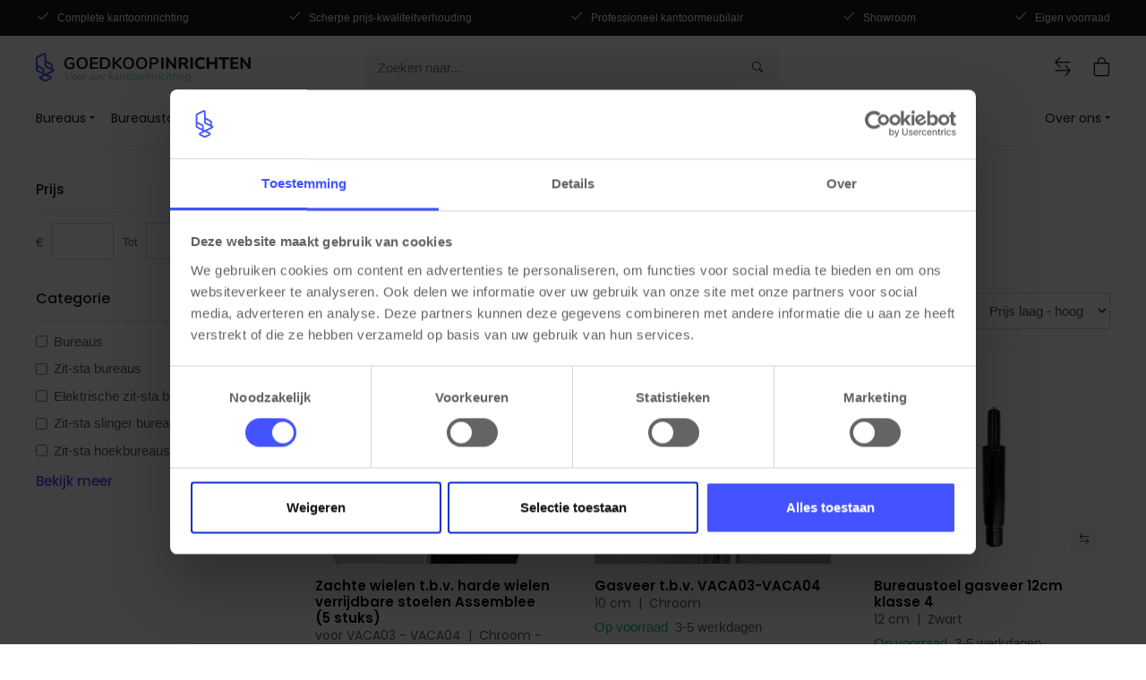

--- FILE ---
content_type: text/html; charset=utf-8
request_url: https://www.goedkoopinrichten.nl/bureaustoelen/bureaustoel-onderdelen/
body_size: 12566
content:

<!DOCTYPE html>
<html lang="nl-nl">
<head>
    <script id="Cookiebot" src="https://consent.cookiebot.com/uc.js" data-cbid="7daa5743-3407-4e3f-9096-602679fc4205" data-blockingmode="auto" type="text/javascript"></script>
    
    
        <script src="/js/bundles/head.min.js?v=0lQ6jP-YrIsBsrSmGcRFBlbLo0C7fnCsl5Hcv-b2h5s"></script>
    
    <script>
        window.dataLayer=window.dataLayer||[];
        function gtag(){dataLayer.push(arguments);}  gtag('consent','default',{    ad_storage:'denied',    analytics_storage:'denied',    functionality_storage:'denied',    security_storage:'granted',    ad_user_data:'denied',    ad_personalization:'denied'  });
    </script>
        <!-- Google Tag Manager -->
        <script>
            (function (w, d, s, l, i) {
                w[l] = w[l] || []; w[l].push({
                    'gtm.start': new Date().getTime(), event: 'gtm.js'
                });
                var f = d.getElementsByTagName(s)[0], j = d.createElement(s), dl = l != 'dataLayer' ? '&l=' + l : ''; j.async = true;
                j.src = 'https://www.googletagmanager.com/gtm.js?id=' + i + dl; f.parentNode.insertBefore(j, f);
            })(window, document, 'script', 'dataLayer', 'GTM-P3PLJXM');
        </script>
        <!-- End Google Tag Manager -->
        <script>
            const pageType = null;
            const internalTraffic = 'false';

            pushPageValues();
        </script>

    <meta charset="utf-8" />
    <meta name="viewport" content="width=device-width, initial-scale=1, shrink-to-fit=no" />
    <title>Bureaustoelen | Goedkoop Inrichten - Goedkoopinrichten</title><meta name="description" content="Bureaustoelen voor kantoor. Snel leverbaar en montage op locatie. Vraag direct een offerte of advies.">

        <link rel="canonical" href="https://www.goedkoopinrichten.nl/bureaustoelen/bureaustoel-onderdelen/" />

    <meta property="og:title" content="Bureaustoelen | Goedkoop Inrichten - Goedkoopinrichten" />
    <meta property="og:type" content="website" />
    <meta property="og:url" content="https://www.goedkoopinrichten.nl/bureaustoelen/bureaustoel-onderdelen/" />
    <meta property="og:description" content="Bureaustoelen voor kantoor. Snel leverbaar en montage op locatie. Vraag direct een offerte of advies." />
    <meta property="og:image" content="https://www.goedkoopinrichten.nl/images/GK/meta-image.jpg" />
    <meta property="og:image:width" content="1200" />
    <meta property="og:image:height" content="630" />
    <meta property="og:site_name" content="Goedkoopinrichten">
    <meta name="twitter:card" content="summary_large_image">
    <meta name="twitter:title" content="Bureaustoelen | Goedkoop Inrichten - Goedkoopinrichten">
    <meta name="twitter:description" content="Bureaustoelen | Goedkoop Inrichten - Goedkoopinrichten">
    <link rel="apple-touch-icon" sizes="180x180" href="/images/GK/favicons/apple-touch-icon.png">
    <link rel="icon" type="image/png" sizes="32x32" href="/images/GK/favicons/favicon-32x32.png">
    <link rel="icon" type="image/png" sizes="16x16" href="/images/GK/favicons/favicon-16x16.png">
    <link rel="manifest" href="/images/GK/favicons/site.webmanifest">
    <link rel="mask-icon" href="/images/GK/favicons/safari-pinned-tab.svg" color="#4353ff">
    <link rel="shortcut icon" href="/images/GK/favicons/favicon.ico">
    <meta name="msapplication-config" content="/images/GK/favicons/browserconfig.xml">
    <link rel="stylesheet preload" as="style" href="/css/themes/GK/base.min.css?v=xd3TtPesJySG5QQyqUIImIejRAoJE6qgZyVRGswO6N0" />
    

    
    
    



    <script>
        var _recaptchaKey = '6LetCNMoAAAAAGWbKvRu9CTZwmxI2FgsR7BKw83Z';
    </script>
</head>
<body>
		<!-- Google Tag Manager (noscript) -->
		<noscript>
			<iframe src="https://www.googletagmanager.com/ns.html?id=GTM-P3PLJXM" height="0" width="0" style="display:none;visibility:hidden"></iframe>
		</noscript>
		<!-- End Google Tag Manager (noscript) -->

        
<header class="pl-usp-header">
    <div class="pl-container">
        <ul class="list-inline | pl-usp-list | js-usp-list">
            <li class="showing"><i class="bi bi-check2 | mr-2"></i>Complete kantoorinrichting</li>
            <li><i class="bi bi-check2 | mr-2"></i>Scherpe prijs-kwaliteitverhouding</li>
            <li><i class="bi bi-check2 | mr-2"></i>Professioneel kantoormeubilair</li>
            <li><i class="bi bi-check2 | mr-2"></i>Showroom</li>
            <li><i class="bi bi-check2 | mr-2"></i>Eigen voorraad</li>
        </ul>
    </div>
</header>
<nav class="border-bottom mb-3">
    <div class="pl-container">

        <div class="pl-navbar">
            <a role="button" class="d-lg-none | pl-navbar-burger | js-toggle-menu" title="Open menu">
                <span></span><span></span><span></span>
            </a>
            <a class="pl-navbar-brand" href='/'>
    <img class="d-lg-none | pl-navbar-brand-logo" src="/images/GK/brand-logo-mobile.svg" alt="Goedkoopinrichten" title="Goedkoopinrichten" />
    <img class="d-none d-lg-block | pl-navbar-brand-logo pl-desktop" src="/images/GK/brand-logo-desktop.svg" alt="Goedkoopinrichten" title="Goedkoopinrichten" />
</a>
            <div class="pl-navbar-links">
                <div class="js-has-compare-products" style="display:none;">
                    <a title="Vergelijk producten" href="/producten-vergelijken">
                        <i class="bi bi-arrow-left-right"></i> <span class="badge badge-danger | js-compare-number-of-products"></span>
                    </a>
                </div>
                <div class="dropdown | js-no-compare-products" style="display:none;">
                    <a class="dropdown-toggle" role="button" id="compareMenuItem" data-toggle="dropdown" aria-haspopup="true" aria-expanded="false" title="Vergelijk producten">
                        <i class="bi bi-arrow-left-right"></i> <span class="badge badge-danger | js-compare-number-of-products"></span>
                    </a>
                    <div class="dropdown-menu p-3 dropdown-menu-right" style="width:200px;" aria-labelledby="compareMenuItem">
                        <p class="mb-0">
                            U heeft niet voldoende producten om te vergelijken. Voeg minimaal 2 producten toe aan de vergelijker
                        </p>
                    </div>
                </div>

                
                    <a role="button" class="js-toggle-shoppingbasket" title="Winkelwagen">
                        <i class="bi bi-bag"></i> <span class="js-shoppingcart-quantity"></span>
                        <input type="hidden" id="shoppingcart-quantity" />
                    </a>
            </div>

			<form id="searchAutocomplete" class="pl-navbar-search-form" data-ajax="true" data-ajax-method="POST" data-ajax-complete="onSearchComplete" action="/Product/Autocomplete" method="post">
				<input id="query" name="query" type="search" value="" class="form-control | js-autocomplete-search-control" placeholder="Zoeken naar..." />
				<button type="submit" class="btn btn-light" title="Zoeken"><i class="bi bi-search"></i></button>
			<input name="__RequestVerificationToken" type="hidden" value="CfDJ8OZurhV2dmNKoTCWrMmvyFwPCQ79A_jQd2SZjLuhIkBt8KzQgRlKZcJWWSPB6rQnXpu_LHBRw9852P83IiwU4TkIrMHHfN5qn6uBqkjsn9YloYCHC7OvoZzqfadgWA_F9C0k1SGS5lJmbknCOEI-ku4" /></form>
        </div>
    </div>
    
    <span class="d-lg-none | pl-navigation-backdrop | js-toggle-menu"></span>
    <div class="pl-navigation">
        <div class="pl-container">
            <div class="pl-navigation-header">
                <span class="h5 mb-0">Menu</span>
                <span class="pl-close-menu | js-toggle-menu"><i class="bi bi-x"></i></span>
            </div>
            <div class="pl-nav-list | js-nav-list"><ul class="list-unstyled m-0"><li><div class="dropdown"><a class="dropdown-toggle" href="#" role="button" id="navMenuItem10" data-toggle="dropdown" data-display="static" aria-haspopup="true" aria-expanded="false">Bureaus</a>
 <div class="dropdown-menu p-3 p-lg-4 | pl-dropdown-large" aria-labelledby="navMenuItem10"><div class="row"><div class="col-lg-7 col-xl-8 mb-3 mb-lg-0"><a href="/bureaus" class="pl-subcategory-title">Bureaus</a>
 <div class="row"><div class="col-lg-4"><a href="/bureaus/hoekbureaus">Hoekbureaus</a> <a href="/bureaus/verstelbare-bureaus">Verstelbare bureaus</a> <a href="/bureaus/duo-bureaus">Duo bureaus</a> <a href="/bureaus/directiebureaus">Directiebureaus</a> </div><div class="col-lg-4"><a href="/bureaus/design-bureaus">Design bureaus</a> <a href="/bureaus/bureaus-met-vergaderstuk">Bureaus met vergaderstuk</a> <a href="/bureaus/bureaueilanden">Bureaueiland</a> <a href="/bureaus/bureausets">Bureausets</a> </div><div class="col-lg-4"><a href="/bureaus/thuiswerkplek">Thuiswerkplek</a> <a href="/bureaus/bureau-frames">Bureau frames</a> <a href="/bureaus/bureau-bladen">Bureaubladen</a> </div></div></div><div class="col-lg-5 col-xl-4"><a href="/bureaus/zit-sta-bureaus" class="pl-subcategory-title">Zit-sta bureaus</a> <a href="/bureaus/zit-sta-bureaus/elektrische-zit-sta-bureaus">Elektrische zit-sta bureaus</a>
 <a href="/bureaus/zit-sta-bureaus/zit-sta-slinger-bureaus">Zit-sta slinger bureaus</a> <a href="/bureaus/zit-sta-bureaus/zit-sta-hoekbureaus">Zit-sta hoekbureaus</a> </div></div></div></div></li><li><div class="dropdown"><a class="dropdown-toggle" href="#" role="button" id="navMenuItem20" data-toggle="dropdown" data-display="static" aria-haspopup="true" aria-expanded="false">Bureaustoelen</a>
 <div class="dropdown-menu p-3 p-lg-4 | pl-dropdown-large" aria-labelledby="navMenuItem20"><div class="row"><div class="col-lg-8 mb-3 mb-lg-0"><a href="/bureaustoelen" class="pl-subcategory-title">Bureaustoelen</a>
 <div class="row"><div class="col-lg-6"><a href="/bureaustoelen/design-bureaustoelen">Design bureaustoelen</a>
 <a href="/bureaustoelen/directie-bureaustoelen">Directie bureaustoelen</a> <a href="/bureaustoelen/24-uurs-bureaustoelen">24-uurs bureaustoelen</a> </div><div class="col-lg-6"><a href="/bureaustoelen/thuiswerk-bureaustoelen">Thuiswerk
 bureaustoelen </a> <a href="/bureaustoelen/bureaustoel-onderdelen">Bureaustoel
 onderdelen</a> </div></div></div><div class="col-lg-4"><a href="/bureaustoelen/ergonomisch-zitten" class="pl-subcategory-title">Ergonomisch zitten</a> <a href="/bureaustoelen/ergonomisch-zitten/ergonomische-bureaustoelen">Ergonomische
 bureaustoelen </a> <a href="/bureaustoelen/ergonomisch-zitten/npr-bureaustoelen">NPR
 bureaustoelen</a> <a href="/bureaustoelen/ergonomisch-zitten/ergonomische-bureaukrukken">Ergonomische
 bureaukrukken</a> </div></div></div></div></li><li><div class="dropdown"><a class="dropdown-toggle" href="#" role="button" id="navMenuItem30" data-toggle="dropdown" data-display="static" aria-haspopup="true" aria-expanded="false">Stoelen</a>
 <div class="dropdown-menu p-3 p-lg-4 | pl-dropdown-large" aria-labelledby="navMenuItem30"><a href="/kantoorstoelen" class="pl-subcategory-title">Stoelen</a>
 <div class="row"><div class="col-lg-4"><a href="/kantoorstoelen/vergaderstoelen">Vergaderstoelen</a> <a href="/kantoorstoelen/kantinestoelen">Kantinestoelen</a> <a href="/kantoorstoelen/design-stoelen">Design stoelen</a> </div><div class="col-lg-4"><a href="/kantoorstoelen/kuipstoelen">Kuipstoelen</a> <a href="/kantoorstoelen/barkrukken">Barkrukken</a> <a href="/kantoorstoelen/werkstoelen">Werkstoelen</a> </div><div class="col-lg-4"><a href="/kantoorstoelen/stapelstoelen">Stapelstoelen</a> <a href="/kantoorstoelen/fauteuils">Fauteuils</a> <a href="/kantoorstoelen/accessoires">Accessoires</a> </div></div></div></div></li><li><div class="dropdown"><a class="dropdown-toggle" href="#" role="button" id="navMenuItem40" data-toggle="dropdown" data-display="static" aria-haspopup="true" aria-expanded="false">Tafels</a>
 <div class="dropdown-menu p-3 p-lg-4 | pl-dropdown-large" aria-labelledby="navMenuItem40"><div class="row"><div class="col-lg-6 mb-3 mb-lg-0"><a href="/tafels/vergadertafels" class="pl-subcategory-title">Vergadertafels</a>
 <div class="row"><div class="col-lg-6"><a href="/tafels/vergadertafels/vergadertafels-tot-4-personen">Vergadertafels tot 4
                                    personen </a> <a href="/tafels/vergadertafels/vergadertafels-6-8-personen">Vergadertafels 6-8
                                    personen </a> <a href="/tafels/vergadertafels-10-12-personen">Vergadertafels 10-12
                                    personen </a> <a href="/tafels/vergadertafels-14-personen">Vergadertafels 14+
                                    personen </a> </div><div class="col-lg-6"><a href="/tafels/vergadertafels/ronde-vergadertafels">Ronde
 vergadertafels</a> <a href="/tafels/vergadertafels/zit-sta-vergadertafels">Zit-sta
 vergadertafels</a> <a href="/tafels/vergadertafels/design-vergadertafels">Design
 vergadertafels</a> <a href="/tafels/vergadertafels/vergadersets">Vergadersets</a>
 </div></div></div><div class="col-lg-6"><a href="/tafels" class="pl-subcategory-title">Tafels</a>
 <div class="row"><div class="col-lg-6"><a href="/tafels/bartafels">Bartafels</a> <a href="/tafels/klaptafels">Klaptafels</a> <a href="/tafels/kantinetafels">Kantinetafels</a> </div><div class="col-lg-6"><a href="/tafels/bijzettafels">Bijzettafels</a> <a href="/tafels/tafelbladen">Tafelbladen</a> </div></div></div></div></div></div></li><li><div class="dropdown"><a class="dropdown-toggle" href="#" role="button" id="navMenuItem50" data-toggle="dropdown" data-display="static" aria-haspopup="true" aria-expanded="false">Kasten</a>
 <div class="dropdown-menu p-3 p-lg-4 | pl-dropdown-large" aria-labelledby="navMenuItem50"><a href="/kantoorkasten" class="pl-subcategory-title">Kasten</a>
 <div class="row"><div class="col-lg-4"><a href="/kantoorkasten/lockerkasten">Lockerkasten</a> <a href="/kantoorkasten/ladenblokken">Ladenblokken</a> <a href="/kantoorkasten/legbordstellingen">Legbordstellingen</a> </div><div class="col-lg-4"><a href="/kantoorkasten/kluizen">Kluizen</a> <a href="/kantoorkasten/roldeurkasten">Roldeurkasten</a> <a href="/kantoorkasten/draaideurkasten">Draaideurkasten</a> </div><div class="col-lg-4"><a href="/kantoorkasten/metalen-kasten">Metalen kasten</a> <a href="/kantoorkasten/brandwerende-kast">Brandwerende kasten</a> <a href="/kantoorkasten/akoestische-schuifdeurkasten">Schuifdeurkasten</a> </div></div></div></div></li><li><div class="dropdown"><a class="dropdown-toggle" href="#" role="button" id="navMenuItem60" data-toggle="dropdown" data-display="static" aria-haspopup="true" aria-expanded="false">Akoestiek</a>
 <div class="dropdown-menu p-3 p-lg-4 | pl-dropdown-large" aria-labelledby="navMenuItem60"><div class="row"><div class="col-lg-6 mb-3 mb-lg-0"><a href="/akoestiek/" class="pl-subcategory-title">Akoestiek</a>
 <div class="row"><div class="col-lg-6"><a href="/akoestiek/plafondpanelen">Plafondpanelen</a> <a href="/akoestiek/bureau-scheidingswanden">Bureau scheidingswanden</a> </div><div class="col-lg-6"><a href="/akoestiek/verrijdbare-scheidingswanden">Staande
 scheidingswanden</a> <a href="/akoestiek/wandpanelen">Wandpanelen</a> </div></div></div><div class="col-lg-6"><a href="/akoestiek/akoestisch-meubilair" class="pl-subcategory-title">Akoestisch meubilair</a>
 <div class="row"><div class="col-lg-6"><a href="/akoestiek/akoestische-banken">Banken</a> <a href="/akoestiek/akoestische-schuifdeurkasten">Schuifdeurkasten</a> </div><div class="col-lg-6"><a href="/akoestiek/belcellen">Belcellen</a> <a href="/akoestiek/vergaderunits">Vergaderunits</a> </div></div></div></div></div></div></li><li><div class="dropdown"><a class="dropdown-toggle" href="#" role="button" id="navMenuItem70" data-toggle="dropdown" data-display="static" aria-haspopup="true" aria-expanded="false">Kantooraankleding</a>
 <div class="dropdown-menu p-3 p-lg-4 | pl-dropdown-large" aria-labelledby="navMenuItem70"><div class="row"><div class="col-lg-8 mb-3 mb-lg-0"><a href="/kantooraankleding/" class="pl-subcategory-title">Kantooraankleding</a>
 <div class="row"><div class="col-lg-4"><a href="/kantooraankleding/vloerkleden">Vloerkleden</a> <a href="/kantooraankleding/verlichting">Verlichting</a> <a href="/kantooraankleding/plantenbakken">Plantenbakken</a> </div><div class="col-lg-4"><a href="/kantooraankleding/raambekleding">Raambekleding</a> <a href="/kantooraankleding/kapstokken">Kapstokken</a> <a href="/kantooraankleding/kunstplanten">Kunstplanten</a> </div><div class="col-lg-4"><a href="/kantooraankleding/vloeren">Vloeren</a> <a href="/kantooraankleding/ontspanning">Ontspanning &amp; plezier</a> </div></div></div><div class="col-lg-4"><a href="/ontvangstmeubilair" class="pl-subcategory-title">Ontvangstmeubilair</a>
 <div class="row"><div class="col-lg-6"><a href="/ontvangstmeubilair/receptiebalies">Receptiebalies</a> <a href="/ontvangstmeubilair/Banken">Banken</a> </div><div class="col-lg-6"><a href="/ontvangstmeubilair/fauteuils">Fauteuils</a> <a href="/ontvangstmeubilair/bijzettafels">Bijzettafels</a> </div></div></div></div></div></div></li><li><div class="dropdown"><a class="dropdown-toggle" href="#" role="button" id="navMenuItem80" data-toggle="dropdown" data-display="static" aria-haspopup="true" aria-expanded="false">Accessoires</a>
 <div class="dropdown-menu p-3 p-lg-4 | pl-dropdown-large" aria-labelledby="navMenuItem80"><div class="row"><div class="col-lg-6 mb-3 mb-lg-0"><a href="/accessoires/" class="pl-subcategory-title">Bureau
 accessoires</a>
 <div class="row"><div class="col-lg-6"><a href="/accessoires/monitorarmen">Monitorarmen</a> <a href="/accessoires/kabelgoten">Kabelgoten</a> </div><div class="col-lg-6"><a href="/accessoires/kabelverwerking">Kabelverwerking</a> <a href="/accessoires/elektrificatie">Elektrificatie</a> </div></div></div><div class="col-lg-6"><a href="/kantoorartikelen" class="pl-subcategory-title">Kantoorartikelen</a>
 </div></div></div></div></li><li class="ml-lg-auto"><div class="dropdown"><a class="dropdown-toggle" href="#" role="button" id="navMenuItem90" data-toggle="dropdown" data-display="static" aria-haspopup="true" aria-expanded="false">Over ons</a>
 <div class="dropdown-menu" aria-labelledby="navMenuItem90"><a class="dropdown-item" href="/showroom-kantoormeubilair">Showroom</a> <a class="dropdown-item" href="/klantenservice">Contact</a> <a class="dropdown-item" href="/adviesgesprek">Adviesgesprek</a>
 <a class="dropdown-item" href="/wie-zijn-wij">Over ons</a> </div></div></li></ul></div>
        </div>
    </div>
</nav>

    <main role="main">
        <div class="pl-container">
    <div class="row">
        <div class="col-md-4 col-xl-3 pt-md-2">
            <div class="pr-md-4 | pl-filter-container">
                <div class="pl-filter-container-inner">
                    <div class="pl-filter-container-header">
                        <span class="h5 d-block">Filters</span>
                        <button type="button" class="close | pl-close-filter | js-toggle-filter" aria-label="Close">
                            <span aria-hidden="true">&times;</span>
                        </button>
                    </div>
                    <div id="filteringContent" class="pl-filtering-wrapper">
                        

<div class="pl-filter-items-inner">
        <div class="pl-filter-item">
            <div class="mb-2 | pl-filter-header | js-filter-collapse">
                <span>Prijs</span>
                <i class="bi bi-chevron-down"></i>
            </div>
            <ul class="list-unstyled | pl-filter-items">
                <li class="py-1 h-100">
                    <div class="form-row">
                        <div class="col-auto d-flex align-items-center">
                            <span class="form-text">€</span>
                        </div>
                        <div class="col">
                            <input id="priceRangeMin" type="number" class="form-control | js-numeric-integer" min="0" step="1" aria-label="Prijs" aria-describedby="priceMin" value="">
                        </div>
                        <div class="col-auto d-flex align-items-center">
                            <small class="form-text">Tot</small>
                        </div>
                        <div class="col">
                            <input id="priceRangeMax" type="number" class="form-control | js-numeric-integer" min="0" step="1" aria-label="Prijs" aria-describedby="priceMax" value="">
                        </div>
                        <div class="col-auto">
                            <button id="priceRangeFilterButton" type="button" class="btn btn-outline-primary px-2 h-100 | pl-icon-btn" aria-label="Bevestig"><i class="bi bi-chevron-right"></i></button>
                        </div>
                    </div>
                </li>
            </ul>
        </div>
        <div class="pl-filter-item">
            <div class="mb-2 | pl-filter-header | js-filter-collapse">
                <span>Categorie</span>
                <i class="bi bi-chevron-down"></i>
            </div>
            <ul class="list-unstyled | pl-filter-items">
                    <li class="py-1">
                        <div class="form-check">
                            <input class="form-check-input | js-search-facet-item" type="checkbox" id="SearchFilter_159" data-filter-type="SearchFilter" data-filter-value="159" data-filter-group-id="31" data-filter-group-name="Categorie" data-filter-name="Bureaus" data-filter-count="972" >
                            <label class="form-check-label text-truncate" for="SearchFilter_159">
                                Bureaus
                            </label>
                            <span class="ml-auto text-black-50">(972)</span>
                        </div>
                    </li>
                    <li class="py-1">
                        <div class="form-check">
                            <input class="form-check-input | js-search-facet-item" type="checkbox" id="SearchFilter_160" data-filter-type="SearchFilter" data-filter-value="160" data-filter-group-id="31" data-filter-group-name="Categorie" data-filter-name="Zit-sta bureaus" data-filter-count="346" >
                            <label class="form-check-label text-truncate" for="SearchFilter_160">
                                Zit-sta bureaus
                            </label>
                            <span class="ml-auto text-black-50">(346)</span>
                        </div>
                    </li>
                    <li class="py-1">
                        <div class="form-check">
                            <input class="form-check-input | js-search-facet-item" type="checkbox" id="SearchFilter_161" data-filter-type="SearchFilter" data-filter-value="161" data-filter-group-id="31" data-filter-group-name="Categorie" data-filter-name="Elektrische zit-sta bureaus" data-filter-count="173" >
                            <label class="form-check-label text-truncate" for="SearchFilter_161">
                                Elektrische zit-sta bureaus
                            </label>
                            <span class="ml-auto text-black-50">(173)</span>
                        </div>
                    </li>
                    <li class="py-1">
                        <div class="form-check">
                            <input class="form-check-input | js-search-facet-item" type="checkbox" id="SearchFilter_162" data-filter-type="SearchFilter" data-filter-value="162" data-filter-group-id="31" data-filter-group-name="Categorie" data-filter-name="Zit-sta slinger bureaus" data-filter-count="50" >
                            <label class="form-check-label text-truncate" for="SearchFilter_162">
                                Zit-sta slinger bureaus
                            </label>
                            <span class="ml-auto text-black-50">(50)</span>
                        </div>
                    </li>
                    <li class="py-1">
                        <div class="form-check">
                            <input class="form-check-input | js-search-facet-item" type="checkbox" id="SearchFilter_163" data-filter-type="SearchFilter" data-filter-value="163" data-filter-group-id="31" data-filter-group-name="Categorie" data-filter-name="Zit-sta hoekbureaus" data-filter-count="141" >
                            <label class="form-check-label text-truncate" for="SearchFilter_163">
                                Zit-sta hoekbureaus
                            </label>
                            <span class="ml-auto text-black-50">(141)</span>
                        </div>
                    </li>
                    <li class="py-1">
                        <div class="form-check">
                            <input class="form-check-input | js-search-facet-item" type="checkbox" id="SearchFilter_164" data-filter-type="SearchFilter" data-filter-value="164" data-filter-group-id="31" data-filter-group-name="Categorie" data-filter-name="Hoekbureaus" data-filter-count="237" >
                            <label class="form-check-label text-truncate" for="SearchFilter_164">
                                Hoekbureaus
                            </label>
                            <span class="ml-auto text-black-50">(237)</span>
                        </div>
                    </li>
                    <li class="py-1">
                        <div class="form-check">
                            <input class="form-check-input | js-search-facet-item" type="checkbox" id="SearchFilter_165" data-filter-type="SearchFilter" data-filter-value="165" data-filter-group-id="31" data-filter-group-name="Categorie" data-filter-name="Verstelbare bureaus" data-filter-count="78" >
                            <label class="form-check-label text-truncate" for="SearchFilter_165">
                                Verstelbare bureaus
                            </label>
                            <span class="ml-auto text-black-50">(78)</span>
                        </div>
                    </li>
                    <li class="py-1">
                        <div class="form-check">
                            <input class="form-check-input | js-search-facet-item" type="checkbox" id="SearchFilter_166" data-filter-type="SearchFilter" data-filter-value="166" data-filter-group-id="31" data-filter-group-name="Categorie" data-filter-name="Duo bureaus" data-filter-count="104" >
                            <label class="form-check-label text-truncate" for="SearchFilter_166">
                                Duo bureaus
                            </label>
                            <span class="ml-auto text-black-50">(104)</span>
                        </div>
                    </li>
                    <li class="py-1">
                        <div class="form-check">
                            <input class="form-check-input | js-search-facet-item" type="checkbox" id="SearchFilter_167" data-filter-type="SearchFilter" data-filter-value="167" data-filter-group-id="31" data-filter-group-name="Categorie" data-filter-name="Directiebureaus" data-filter-count="239" >
                            <label class="form-check-label text-truncate" for="SearchFilter_167">
                                Directiebureaus
                            </label>
                            <span class="ml-auto text-black-50">(239)</span>
                        </div>
                    </li>
                    <li class="py-1">
                        <div class="form-check">
                            <input class="form-check-input | js-search-facet-item" type="checkbox" id="SearchFilter_168" data-filter-type="SearchFilter" data-filter-value="168" data-filter-group-id="31" data-filter-group-name="Categorie" data-filter-name="Design bureaus" data-filter-count="9" >
                            <label class="form-check-label text-truncate" for="SearchFilter_168">
                                Design bureaus
                            </label>
                            <span class="ml-auto text-black-50">(9)</span>
                        </div>
                    </li>
                    <li class="py-1">
                        <div class="form-check">
                            <input class="form-check-input | js-search-facet-item" type="checkbox" id="SearchFilter_169" data-filter-type="SearchFilter" data-filter-value="169" data-filter-group-id="31" data-filter-group-name="Categorie" data-filter-name="Bureau met vergaderstuk" data-filter-count="197" >
                            <label class="form-check-label text-truncate" for="SearchFilter_169">
                                Bureau met vergaderstuk
                            </label>
                            <span class="ml-auto text-black-50">(197)</span>
                        </div>
                    </li>
                    <li class="py-1">
                        <div class="form-check">
                            <input class="form-check-input | js-search-facet-item" type="checkbox" id="SearchFilter_171" data-filter-type="SearchFilter" data-filter-value="171" data-filter-group-id="31" data-filter-group-name="Categorie" data-filter-name="Bureau eilanden" data-filter-count="28" >
                            <label class="form-check-label text-truncate" for="SearchFilter_171">
                                Bureau eilanden
                            </label>
                            <span class="ml-auto text-black-50">(28)</span>
                        </div>
                    </li>
                    <li class="py-1">
                        <div class="form-check">
                            <input class="form-check-input | js-search-facet-item" type="checkbox" id="SearchFilter_173" data-filter-type="SearchFilter" data-filter-value="173" data-filter-group-id="31" data-filter-group-name="Categorie" data-filter-name="Bureaustoelen" data-filter-count="97" >
                            <label class="form-check-label text-truncate" for="SearchFilter_173">
                                Bureaustoelen
                            </label>
                            <span class="ml-auto text-black-50">(97)</span>
                        </div>
                    </li>
                    <li class="py-1">
                        <div class="form-check">
                            <input class="form-check-input | js-search-facet-item" type="checkbox" id="SearchFilter_174" data-filter-type="SearchFilter" data-filter-value="174" data-filter-group-id="31" data-filter-group-name="Categorie" data-filter-name="Ergonomische bureaustoelen" data-filter-count="44" >
                            <label class="form-check-label text-truncate" for="SearchFilter_174">
                                Ergonomische bureaustoelen
                            </label>
                            <span class="ml-auto text-black-50">(44)</span>
                        </div>
                    </li>
                    <li class="py-1">
                        <div class="form-check">
                            <input class="form-check-input | js-search-facet-item" type="checkbox" id="SearchFilter_175" data-filter-type="SearchFilter" data-filter-value="175" data-filter-group-id="31" data-filter-group-name="Categorie" data-filter-name="NPR bureaustoelen" data-filter-count="10" >
                            <label class="form-check-label text-truncate" for="SearchFilter_175">
                                NPR bureaustoelen
                            </label>
                            <span class="ml-auto text-black-50">(10)</span>
                        </div>
                    </li>
                    <li class="py-1">
                        <div class="form-check">
                            <input class="form-check-input | js-search-facet-item" type="checkbox" id="SearchFilter_176" data-filter-type="SearchFilter" data-filter-value="176" data-filter-group-id="31" data-filter-group-name="Categorie" data-filter-name="Ergonomische bureaukrukken" data-filter-count="12" >
                            <label class="form-check-label text-truncate" for="SearchFilter_176">
                                Ergonomische bureaukrukken
                            </label>
                            <span class="ml-auto text-black-50">(12)</span>
                        </div>
                    </li>
                    <li class="py-1">
                        <div class="form-check">
                            <input class="form-check-input | js-search-facet-item" type="checkbox" id="SearchFilter_177" data-filter-type="SearchFilter" data-filter-value="177" data-filter-group-id="31" data-filter-group-name="Categorie" data-filter-name="Design bureaustoelen" data-filter-count="19" >
                            <label class="form-check-label text-truncate" for="SearchFilter_177">
                                Design bureaustoelen
                            </label>
                            <span class="ml-auto text-black-50">(19)</span>
                        </div>
                    </li>
                    <li class="py-1">
                        <div class="form-check">
                            <input class="form-check-input | js-search-facet-item" type="checkbox" id="SearchFilter_178" data-filter-type="SearchFilter" data-filter-value="178" data-filter-group-id="31" data-filter-group-name="Categorie" data-filter-name="Directie bureaustoelen" data-filter-count="11" >
                            <label class="form-check-label text-truncate" for="SearchFilter_178">
                                Directie bureaustoelen
                            </label>
                            <span class="ml-auto text-black-50">(11)</span>
                        </div>
                    </li>
                    <li class="py-1">
                        <div class="form-check">
                            <input class="form-check-input | js-search-facet-item" type="checkbox" id="SearchFilter_179" data-filter-type="SearchFilter" data-filter-value="179" data-filter-group-id="31" data-filter-group-name="Categorie" data-filter-name="24-uurs bureaustoelen" data-filter-count="13" >
                            <label class="form-check-label text-truncate" for="SearchFilter_179">
                                24-uurs bureaustoelen
                            </label>
                            <span class="ml-auto text-black-50">(13)</span>
                        </div>
                    </li>
                    <li class="py-1">
                        <div class="form-check">
                            <input class="form-check-input | js-search-facet-item" type="checkbox" id="SearchFilter_182" data-filter-type="SearchFilter" data-filter-value="182" data-filter-group-id="31" data-filter-group-name="Categorie" data-filter-name="Kantoorstoelen" data-filter-count="223" >
                            <label class="form-check-label text-truncate" for="SearchFilter_182">
                                Kantoorstoelen
                            </label>
                            <span class="ml-auto text-black-50">(223)</span>
                        </div>
                    </li>
                    <li class="py-1">
                        <div class="form-check">
                            <input class="form-check-input | js-search-facet-item" type="checkbox" id="SearchFilter_183" data-filter-type="SearchFilter" data-filter-value="183" data-filter-group-id="31" data-filter-group-name="Categorie" data-filter-name="Vergaderstoelen" data-filter-count="77" >
                            <label class="form-check-label text-truncate" for="SearchFilter_183">
                                Vergaderstoelen
                            </label>
                            <span class="ml-auto text-black-50">(77)</span>
                        </div>
                    </li>
                    <li class="py-1">
                        <div class="form-check">
                            <input class="form-check-input | js-search-facet-item" type="checkbox" id="SearchFilter_184" data-filter-type="SearchFilter" data-filter-value="184" data-filter-group-id="31" data-filter-group-name="Categorie" data-filter-name="Kantinestoelen" data-filter-count="38" >
                            <label class="form-check-label text-truncate" for="SearchFilter_184">
                                Kantinestoelen
                            </label>
                            <span class="ml-auto text-black-50">(38)</span>
                        </div>
                    </li>
                    <li class="py-1">
                        <div class="form-check">
                            <input class="form-check-input | js-search-facet-item" type="checkbox" id="SearchFilter_202" data-filter-type="SearchFilter" data-filter-value="202" data-filter-group-id="31" data-filter-group-name="Categorie" data-filter-name="Kantooraankleding" data-filter-count="31" >
                            <label class="form-check-label text-truncate" for="SearchFilter_202">
                                Kantooraankleding
                            </label>
                            <span class="ml-auto text-black-50">(31)</span>
                        </div>
                    </li>
                    <li class="py-1">
                        <div class="form-check">
                            <input class="form-check-input | js-search-facet-item" type="checkbox" id="SearchFilter_205" data-filter-type="SearchFilter" data-filter-value="205" data-filter-group-id="31" data-filter-group-name="Categorie" data-filter-name="Plantenbakken" data-filter-count="12" >
                            <label class="form-check-label text-truncate" for="SearchFilter_205">
                                Plantenbakken
                            </label>
                            <span class="ml-auto text-black-50">(12)</span>
                        </div>
                    </li>
                    <li class="py-1">
                        <div class="form-check">
                            <input class="form-check-input | js-search-facet-item" type="checkbox" id="SearchFilter_210" data-filter-type="SearchFilter" data-filter-value="210" data-filter-group-id="31" data-filter-group-name="Categorie" data-filter-name="Kapstokken" data-filter-count="2" >
                            <label class="form-check-label text-truncate" for="SearchFilter_210">
                                Kapstokken
                            </label>
                            <span class="ml-auto text-black-50">(2)</span>
                        </div>
                    </li>
                    <li class="py-1">
                        <div class="form-check">
                            <input class="form-check-input | js-search-facet-item" type="checkbox" id="SearchFilter_211" data-filter-type="SearchFilter" data-filter-value="211" data-filter-group-id="31" data-filter-group-name="Categorie" data-filter-name="Monitorarmen" data-filter-count="18" >
                            <label class="form-check-label text-truncate" for="SearchFilter_211">
                                Monitorarmen
                            </label>
                            <span class="ml-auto text-black-50">(18)</span>
                        </div>
                    </li>
                    <li class="py-1">
                        <div class="form-check">
                            <input class="form-check-input | js-search-facet-item" type="checkbox" id="SearchFilter_212" data-filter-type="SearchFilter" data-filter-value="212" data-filter-group-id="31" data-filter-group-name="Categorie" data-filter-name="Kabelgoten" data-filter-count="5" >
                            <label class="form-check-label text-truncate" for="SearchFilter_212">
                                Kabelgoten
                            </label>
                            <span class="ml-auto text-black-50">(5)</span>
                        </div>
                    </li>
                    <li class="py-1">
                        <div class="form-check">
                            <input class="form-check-input | js-search-facet-item" type="checkbox" id="SearchFilter_213" data-filter-type="SearchFilter" data-filter-value="213" data-filter-group-id="31" data-filter-group-name="Categorie" data-filter-name="Kabelverwerking" data-filter-count="68" >
                            <label class="form-check-label text-truncate" for="SearchFilter_213">
                                Kabelverwerking
                            </label>
                            <span class="ml-auto text-black-50">(68)</span>
                        </div>
                    </li>
                    <li class="py-1">
                        <div class="form-check">
                            <input class="form-check-input | js-search-facet-item" type="checkbox" id="SearchFilter_214" data-filter-type="SearchFilter" data-filter-value="214" data-filter-group-id="31" data-filter-group-name="Categorie" data-filter-name="Elektronica" data-filter-count="4" >
                            <label class="form-check-label text-truncate" for="SearchFilter_214">
                                Elektronica
                            </label>
                            <span class="ml-auto text-black-50">(4)</span>
                        </div>
                    </li>
                    <li class="py-1">
                        <div class="form-check">
                            <input class="form-check-input | js-search-facet-item" type="checkbox" id="SearchFilter_216" data-filter-type="SearchFilter" data-filter-value="216" data-filter-group-id="31" data-filter-group-name="Categorie" data-filter-name="Ontvangstmeubilair" data-filter-count="15" >
                            <label class="form-check-label text-truncate" for="SearchFilter_216">
                                Ontvangstmeubilair
                            </label>
                            <span class="ml-auto text-black-50">(15)</span>
                        </div>
                    </li>
                    <li class="py-1">
                        <div class="form-check">
                            <input class="form-check-input | js-search-facet-item" type="checkbox" id="SearchFilter_217" data-filter-type="SearchFilter" data-filter-value="217" data-filter-group-id="31" data-filter-group-name="Categorie" data-filter-name="Receptiebalies" data-filter-count="5" >
                            <label class="form-check-label text-truncate" for="SearchFilter_217">
                                Receptiebalies
                            </label>
                            <span class="ml-auto text-black-50">(5)</span>
                        </div>
                    </li>
                    <li class="py-1">
                        <div class="form-check">
                            <input class="form-check-input | js-search-facet-item" type="checkbox" id="SearchFilter_218" data-filter-type="SearchFilter" data-filter-value="218" data-filter-group-id="31" data-filter-group-name="Categorie" data-filter-name="Banken" data-filter-count="7" >
                            <label class="form-check-label text-truncate" for="SearchFilter_218">
                                Banken
                            </label>
                            <span class="ml-auto text-black-50">(7)</span>
                        </div>
                    </li>
                    <li class="py-1">
                        <div class="form-check">
                            <input class="form-check-input | js-search-facet-item" type="checkbox" id="SearchFilter_219" data-filter-type="SearchFilter" data-filter-value="219" data-filter-group-id="31" data-filter-group-name="Categorie" data-filter-name="Akoestiek" data-filter-count="66" >
                            <label class="form-check-label text-truncate" for="SearchFilter_219">
                                Akoestiek
                            </label>
                            <span class="ml-auto text-black-50">(66)</span>
                        </div>
                    </li>
                    <li class="py-1">
                        <div class="form-check">
                            <input class="form-check-input | js-search-facet-item" type="checkbox" id="SearchFilter_220" data-filter-type="SearchFilter" data-filter-value="220" data-filter-group-id="31" data-filter-group-name="Categorie" data-filter-name="Bureau scheidingswanden" data-filter-count="32" >
                            <label class="form-check-label text-truncate" for="SearchFilter_220">
                                Bureau scheidingswanden
                            </label>
                            <span class="ml-auto text-black-50">(32)</span>
                        </div>
                    </li>
                    <li class="py-1">
                        <div class="form-check">
                            <input class="form-check-input | js-search-facet-item" type="checkbox" id="SearchFilter_221" data-filter-type="SearchFilter" data-filter-value="221" data-filter-group-id="31" data-filter-group-name="Categorie" data-filter-name="Akoestisch meubilair" data-filter-count="22" >
                            <label class="form-check-label text-truncate" for="SearchFilter_221">
                                Akoestisch meubilair
                            </label>
                            <span class="ml-auto text-black-50">(22)</span>
                        </div>
                    </li>
                    <li class="py-1">
                        <div class="form-check">
                            <input class="form-check-input | js-search-facet-item" type="checkbox" id="SearchFilter_223" data-filter-type="SearchFilter" data-filter-value="223" data-filter-group-id="31" data-filter-group-name="Categorie" data-filter-name="Akoestische banken" data-filter-count="13" >
                            <label class="form-check-label text-truncate" for="SearchFilter_223">
                                Akoestische banken
                            </label>
                            <span class="ml-auto text-black-50">(13)</span>
                        </div>
                    </li>
                    <li class="py-1">
                        <div class="form-check">
                            <input class="form-check-input | js-search-facet-item" type="checkbox" id="SearchFilter_224" data-filter-type="SearchFilter" data-filter-value="224" data-filter-group-id="31" data-filter-group-name="Categorie" data-filter-name="Akoestische schuifdeurkasten" data-filter-count="18" >
                            <label class="form-check-label text-truncate" for="SearchFilter_224">
                                Akoestische schuifdeurkasten
                            </label>
                            <span class="ml-auto text-black-50">(18)</span>
                        </div>
                    </li>
                    <li class="py-1">
                        <div class="form-check">
                            <input class="form-check-input | js-search-facet-item" type="checkbox" id="SearchFilter_225" data-filter-type="SearchFilter" data-filter-value="225" data-filter-group-id="31" data-filter-group-name="Categorie" data-filter-name="Akoestische plafondpanelen" data-filter-count="3" >
                            <label class="form-check-label text-truncate" for="SearchFilter_225">
                                Akoestische plafondpanelen
                            </label>
                            <span class="ml-auto text-black-50">(3)</span>
                        </div>
                    </li>
                    <li class="py-1">
                        <div class="form-check">
                            <input class="form-check-input | js-search-facet-item" type="checkbox" id="SearchFilter_226" data-filter-type="SearchFilter" data-filter-value="226" data-filter-group-id="31" data-filter-group-name="Categorie" data-filter-name="Kantoorkasten" data-filter-count="151" >
                            <label class="form-check-label text-truncate" for="SearchFilter_226">
                                Kantoorkasten
                            </label>
                            <span class="ml-auto text-black-50">(151)</span>
                        </div>
                    </li>
                    <li class="py-1">
                        <div class="form-check">
                            <input class="form-check-input | js-search-facet-item" type="checkbox" id="SearchFilter_227" data-filter-type="SearchFilter" data-filter-value="227" data-filter-group-id="31" data-filter-group-name="Categorie" data-filter-name="Roldeurkasten" data-filter-count="82" >
                            <label class="form-check-label text-truncate" for="SearchFilter_227">
                                Roldeurkasten
                            </label>
                            <span class="ml-auto text-black-50">(82)</span>
                        </div>
                    </li>
                    <li class="py-1">
                        <div class="form-check">
                            <input class="form-check-input | js-search-facet-item" type="checkbox" id="SearchFilter_228" data-filter-type="SearchFilter" data-filter-value="228" data-filter-group-id="31" data-filter-group-name="Categorie" data-filter-name="Draaideurkasten" data-filter-count="6" >
                            <label class="form-check-label text-truncate" for="SearchFilter_228">
                                Draaideurkasten
                            </label>
                            <span class="ml-auto text-black-50">(6)</span>
                        </div>
                    </li>
                    <li class="py-1">
                        <div class="form-check">
                            <input class="form-check-input | js-search-facet-item" type="checkbox" id="SearchFilter_229" data-filter-type="SearchFilter" data-filter-value="229" data-filter-group-id="31" data-filter-group-name="Categorie" data-filter-name="Metalen kasten" data-filter-count="11" >
                            <label class="form-check-label text-truncate" for="SearchFilter_229">
                                Metalen kasten
                            </label>
                            <span class="ml-auto text-black-50">(11)</span>
                        </div>
                    </li>
                    <li class="py-1">
                        <div class="form-check">
                            <input class="form-check-input | js-search-facet-item" type="checkbox" id="SearchFilter_230" data-filter-type="SearchFilter" data-filter-value="230" data-filter-group-id="31" data-filter-group-name="Categorie" data-filter-name="Brandwerende kasten" data-filter-count="1" >
                            <label class="form-check-label text-truncate" for="SearchFilter_230">
                                Brandwerende kasten
                            </label>
                            <span class="ml-auto text-black-50">(1)</span>
                        </div>
                    </li>
                    <li class="py-1">
                        <div class="form-check">
                            <input class="form-check-input | js-search-facet-item" type="checkbox" id="SearchFilter_231" data-filter-type="SearchFilter" data-filter-value="231" data-filter-group-id="31" data-filter-group-name="Categorie" data-filter-name="Akoestische kasten" data-filter-count="7" >
                            <label class="form-check-label text-truncate" for="SearchFilter_231">
                                Akoestische kasten
                            </label>
                            <span class="ml-auto text-black-50">(7)</span>
                        </div>
                    </li>
                    <li class="py-1">
                        <div class="form-check">
                            <input class="form-check-input | js-search-facet-item" type="checkbox" id="SearchFilter_232" data-filter-type="SearchFilter" data-filter-value="232" data-filter-group-id="31" data-filter-group-name="Categorie" data-filter-name="Lockerkasten" data-filter-count="6" >
                            <label class="form-check-label text-truncate" for="SearchFilter_232">
                                Lockerkasten
                            </label>
                            <span class="ml-auto text-black-50">(6)</span>
                        </div>
                    </li>
                    <li class="py-1">
                        <div class="form-check">
                            <input class="form-check-input | js-search-facet-item" type="checkbox" id="SearchFilter_233" data-filter-type="SearchFilter" data-filter-value="233" data-filter-group-id="31" data-filter-group-name="Categorie" data-filter-name="Ladenblokken" data-filter-count="38" >
                            <label class="form-check-label text-truncate" for="SearchFilter_233">
                                Ladenblokken
                            </label>
                            <span class="ml-auto text-black-50">(38)</span>
                        </div>
                    </li>
                    <li class="py-1">
                        <div class="form-check">
                            <input class="form-check-input | js-search-facet-item" type="checkbox" id="SearchFilter_235" data-filter-type="SearchFilter" data-filter-value="235" data-filter-group-id="31" data-filter-group-name="Categorie" data-filter-name="Kluizen" data-filter-count="1" >
                            <label class="form-check-label text-truncate" for="SearchFilter_235">
                                Kluizen
                            </label>
                            <span class="ml-auto text-black-50">(1)</span>
                        </div>
                    </li>
                    <li class="py-1">
                        <div class="form-check">
                            <input class="form-check-input | js-search-facet-item" type="checkbox" id="SearchFilter_236" data-filter-type="SearchFilter" data-filter-value="236" data-filter-group-id="31" data-filter-group-name="Categorie" data-filter-name="Tafels" data-filter-count="349" >
                            <label class="form-check-label text-truncate" for="SearchFilter_236">
                                Tafels
                            </label>
                            <span class="ml-auto text-black-50">(349)</span>
                        </div>
                    </li>
                    <li class="py-1">
                        <div class="form-check">
                            <input class="form-check-input | js-search-facet-item" type="checkbox" id="SearchFilter_237" data-filter-type="SearchFilter" data-filter-value="237" data-filter-group-id="31" data-filter-group-name="Categorie" data-filter-name="Vergadertafels" data-filter-count="201" >
                            <label class="form-check-label text-truncate" for="SearchFilter_237">
                                Vergadertafels
                            </label>
                            <span class="ml-auto text-black-50">(201)</span>
                        </div>
                    </li>
                    <li class="py-1">
                        <div class="form-check">
                            <input class="form-check-input | js-search-facet-item" type="checkbox" id="SearchFilter_238" data-filter-type="SearchFilter" data-filter-value="238" data-filter-group-id="31" data-filter-group-name="Categorie" data-filter-name="Ronde vergadertafels" data-filter-count="21" >
                            <label class="form-check-label text-truncate" for="SearchFilter_238">
                                Ronde vergadertafels
                            </label>
                            <span class="ml-auto text-black-50">(21)</span>
                        </div>
                    </li>
                    <li class="py-1">
                        <div class="form-check">
                            <input class="form-check-input | js-search-facet-item" type="checkbox" id="SearchFilter_241" data-filter-type="SearchFilter" data-filter-value="241" data-filter-group-id="31" data-filter-group-name="Categorie" data-filter-name="Grote vergadertafels" data-filter-count="2" >
                            <label class="form-check-label text-truncate" for="SearchFilter_241">
                                Grote vergadertafels
                            </label>
                            <span class="ml-auto text-black-50">(2)</span>
                        </div>
                    </li>
                    <li class="py-1">
                        <div class="form-check">
                            <input class="form-check-input | js-search-facet-item" type="checkbox" id="SearchFilter_242" data-filter-type="SearchFilter" data-filter-value="242" data-filter-group-id="31" data-filter-group-name="Categorie" data-filter-name="Design vergadertafels" data-filter-count="26" >
                            <label class="form-check-label text-truncate" for="SearchFilter_242">
                                Design vergadertafels
                            </label>
                            <span class="ml-auto text-black-50">(26)</span>
                        </div>
                    </li>
                    <li class="py-1">
                        <div class="form-check">
                            <input class="form-check-input | js-search-facet-item" type="checkbox" id="SearchFilter_243" data-filter-type="SearchFilter" data-filter-value="243" data-filter-group-id="31" data-filter-group-name="Categorie" data-filter-name="Vergadersets" data-filter-count="3" >
                            <label class="form-check-label text-truncate" for="SearchFilter_243">
                                Vergadersets
                            </label>
                            <span class="ml-auto text-black-50">(3)</span>
                        </div>
                    </li>
                    <li class="py-1">
                        <div class="form-check">
                            <input class="form-check-input | js-search-facet-item" type="checkbox" id="SearchFilter_244" data-filter-type="SearchFilter" data-filter-value="244" data-filter-group-id="31" data-filter-group-name="Categorie" data-filter-name="Bartafels" data-filter-count="21" >
                            <label class="form-check-label text-truncate" for="SearchFilter_244">
                                Bartafels
                            </label>
                            <span class="ml-auto text-black-50">(21)</span>
                        </div>
                    </li>
                    <li class="py-1">
                        <div class="form-check">
                            <input class="form-check-input | js-search-facet-item" type="checkbox" id="SearchFilter_245" data-filter-type="SearchFilter" data-filter-value="245" data-filter-group-id="31" data-filter-group-name="Categorie" data-filter-name="Klaptafels" data-filter-count="46" >
                            <label class="form-check-label text-truncate" for="SearchFilter_245">
                                Klaptafels
                            </label>
                            <span class="ml-auto text-black-50">(46)</span>
                        </div>
                    </li>
                    <li class="py-1">
                        <div class="form-check">
                            <input class="form-check-input | js-search-facet-item" type="checkbox" id="SearchFilter_246" data-filter-type="SearchFilter" data-filter-value="246" data-filter-group-id="31" data-filter-group-name="Categorie" data-filter-name="Kantinetafels" data-filter-count="118" >
                            <label class="form-check-label text-truncate" for="SearchFilter_246">
                                Kantinetafels
                            </label>
                            <span class="ml-auto text-black-50">(118)</span>
                        </div>
                    </li>
                    <li class="py-1">
                        <div class="form-check">
                            <input class="form-check-input | js-search-facet-item" type="checkbox" id="SearchFilter_247" data-filter-type="SearchFilter" data-filter-value="247" data-filter-group-id="31" data-filter-group-name="Categorie" data-filter-name="Bijzettafel" data-filter-count="7" >
                            <label class="form-check-label text-truncate" for="SearchFilter_247">
                                Bijzettafel
                            </label>
                            <span class="ml-auto text-black-50">(7)</span>
                        </div>
                    </li>
                    <li class="py-1">
                        <div class="form-check">
                            <input class="form-check-input | js-search-facet-item" type="checkbox" id="SearchFilter_249" data-filter-type="SearchFilter" data-filter-value="249" data-filter-group-id="31" data-filter-group-name="Categorie" data-filter-name="Design stoelen" data-filter-count="38" >
                            <label class="form-check-label text-truncate" for="SearchFilter_249">
                                Design stoelen
                            </label>
                            <span class="ml-auto text-black-50">(38)</span>
                        </div>
                    </li>
                    <li class="py-1">
                        <div class="form-check">
                            <input class="form-check-input | js-search-facet-item" type="checkbox" id="SearchFilter_250" data-filter-type="SearchFilter" data-filter-value="250" data-filter-group-id="31" data-filter-group-name="Categorie" data-filter-name="Kuipstoelen" data-filter-count="4" >
                            <label class="form-check-label text-truncate" for="SearchFilter_250">
                                Kuipstoelen
                            </label>
                            <span class="ml-auto text-black-50">(4)</span>
                        </div>
                    </li>
                    <li class="py-1">
                        <div class="form-check">
                            <input class="form-check-input | js-search-facet-item" type="checkbox" id="SearchFilter_251" data-filter-type="SearchFilter" data-filter-value="251" data-filter-group-id="31" data-filter-group-name="Categorie" data-filter-name="Barkrukken" data-filter-count="61" >
                            <label class="form-check-label text-truncate" for="SearchFilter_251">
                                Barkrukken
                            </label>
                            <span class="ml-auto text-black-50">(61)</span>
                        </div>
                    </li>
                    <li class="py-1">
                        <div class="form-check">
                            <input class="form-check-input | js-search-facet-item" type="checkbox" id="SearchFilter_252" data-filter-type="SearchFilter" data-filter-value="252" data-filter-group-id="31" data-filter-group-name="Categorie" data-filter-name="Stapelstoelen" data-filter-count="59" >
                            <label class="form-check-label text-truncate" for="SearchFilter_252">
                                Stapelstoelen
                            </label>
                            <span class="ml-auto text-black-50">(59)</span>
                        </div>
                    </li>
                    <li class="py-1">
                        <div class="form-check">
                            <input class="form-check-input | js-search-facet-item" type="checkbox" id="SearchFilter_255" data-filter-type="SearchFilter" data-filter-value="255" data-filter-group-id="31" data-filter-group-name="Categorie" data-filter-name="Ergonomisch zitten" data-filter-count="50" >
                            <label class="form-check-label text-truncate" for="SearchFilter_255">
                                Ergonomisch zitten
                            </label>
                            <span class="ml-auto text-black-50">(50)</span>
                        </div>
                    </li>
                    <li class="py-1">
                        <div class="form-check">
                            <input class="form-check-input | js-search-facet-item" type="checkbox" id="SearchFilter_256" data-filter-type="SearchFilter" data-filter-value="256" data-filter-group-id="31" data-filter-group-name="Categorie" data-filter-name="Fauteuils" data-filter-count="7" >
                            <label class="form-check-label text-truncate" for="SearchFilter_256">
                                Fauteuils
                            </label>
                            <span class="ml-auto text-black-50">(7)</span>
                        </div>
                    </li>
                    <li class="py-1">
                        <div class="form-check">
                            <input class="form-check-input | js-search-facet-item" type="checkbox" id="SearchFilter_257" data-filter-type="SearchFilter" data-filter-value="257" data-filter-group-id="31" data-filter-group-name="Categorie" data-filter-name="Werkplek" data-filter-count="4" >
                            <label class="form-check-label text-truncate" for="SearchFilter_257">
                                Werkplek
                            </label>
                            <span class="ml-auto text-black-50">(4)</span>
                        </div>
                    </li>
                    <li class="py-1">
                        <div class="form-check">
                            <input class="form-check-input | js-search-facet-item" type="checkbox" id="SearchFilter_374" data-filter-type="SearchFilter" data-filter-value="374" data-filter-group-id="31" data-filter-group-name="Categorie" data-filter-name="Werkstoelen" data-filter-count="43" >
                            <label class="form-check-label text-truncate" for="SearchFilter_374">
                                Werkstoelen
                            </label>
                            <span class="ml-auto text-black-50">(43)</span>
                        </div>
                    </li>
                    <li class="py-1">
                        <div class="form-check">
                            <input class="form-check-input | js-search-facet-item" type="checkbox" id="SearchFilter_391" data-filter-type="SearchFilter" data-filter-value="391" data-filter-group-id="31" data-filter-group-name="Categorie" data-filter-name="Frame" data-filter-count="27" >
                            <label class="form-check-label text-truncate" for="SearchFilter_391">
                                Frame
                            </label>
                            <span class="ml-auto text-black-50">(27)</span>
                        </div>
                    </li>
                    <li class="py-1">
                        <div class="form-check">
                            <input class="form-check-input | js-search-facet-item" type="checkbox" id="SearchFilter_394" data-filter-type="SearchFilter" data-filter-value="394" data-filter-group-id="31" data-filter-group-name="Categorie" data-filter-name="Elektrificatie" data-filter-count="59" >
                            <label class="form-check-label text-truncate" for="SearchFilter_394">
                                Elektrificatie
                            </label>
                            <span class="ml-auto text-black-50">(59)</span>
                        </div>
                    </li>
                    <li class="py-1">
                        <div class="form-check">
                            <input class="form-check-input | js-search-facet-item" type="checkbox" id="SearchFilter_418" data-filter-type="SearchFilter" data-filter-value="418" data-filter-group-id="31" data-filter-group-name="Categorie" data-filter-name="Bureau frames" data-filter-count="68" >
                            <label class="form-check-label text-truncate" for="SearchFilter_418">
                                Bureau frames
                            </label>
                            <span class="ml-auto text-black-50">(68)</span>
                        </div>
                    </li>
                    <li class="py-1">
                        <div class="form-check">
                            <input class="form-check-input | js-search-facet-item" type="checkbox" id="SearchFilter_425" data-filter-type="SearchFilter" data-filter-value="425" data-filter-group-id="31" data-filter-group-name="Categorie" data-filter-name="Bureau bladen" data-filter-count="120" >
                            <label class="form-check-label text-truncate" for="SearchFilter_425">
                                Bureau bladen
                            </label>
                            <span class="ml-auto text-black-50">(120)</span>
                        </div>
                    </li>
                    <li class="py-1">
                        <div class="form-check">
                            <input class="form-check-input | js-search-facet-item" type="checkbox" id="SearchFilter_426" data-filter-type="SearchFilter" data-filter-value="426" data-filter-group-id="31" data-filter-group-name="Categorie" data-filter-name="Bureaustoel onderdelen" data-filter-count="5" checked>
                            <label class="form-check-label text-truncate" for="SearchFilter_426">
                                Bureaustoel onderdelen
                            </label>
                            <span class="ml-auto text-black-50">(5)</span>
                        </div>
                    </li>
                    <li class="py-1">
                        <div class="form-check">
                            <input class="form-check-input | js-search-facet-item" type="checkbox" id="SearchFilter_427" data-filter-type="SearchFilter" data-filter-value="427" data-filter-group-id="31" data-filter-group-name="Categorie" data-filter-name="Accessoires" data-filter-count="134" >
                            <label class="form-check-label text-truncate" for="SearchFilter_427">
                                Accessoires
                            </label>
                            <span class="ml-auto text-black-50">(134)</span>
                        </div>
                    </li>
                    <li class="py-1">
                        <div class="form-check">
                            <input class="form-check-input | js-search-facet-item" type="checkbox" id="SearchFilter_428" data-filter-type="SearchFilter" data-filter-value="428" data-filter-group-id="31" data-filter-group-name="Categorie" data-filter-name="Tafelbladen" data-filter-count="61" >
                            <label class="form-check-label text-truncate" for="SearchFilter_428">
                                Tafelbladen
                            </label>
                            <span class="ml-auto text-black-50">(61)</span>
                        </div>
                    </li>
                    <li class="py-1">
                        <div class="form-check">
                            <input class="form-check-input | js-search-facet-item" type="checkbox" id="SearchFilter_429" data-filter-type="SearchFilter" data-filter-value="429" data-filter-group-id="31" data-filter-group-name="Categorie" data-filter-name="Verrijdbare scheidingswanden" data-filter-count="4" >
                            <label class="form-check-label text-truncate" for="SearchFilter_429">
                                Verrijdbare scheidingswanden
                            </label>
                            <span class="ml-auto text-black-50">(4)</span>
                        </div>
                    </li>
                    <li class="py-1">
                        <div class="form-check">
                            <input class="form-check-input | js-search-facet-item" type="checkbox" id="SearchFilter_431" data-filter-type="SearchFilter" data-filter-value="431" data-filter-group-id="31" data-filter-group-name="Categorie" data-filter-name="Belcellen" data-filter-count="4" >
                            <label class="form-check-label text-truncate" for="SearchFilter_431">
                                Belcellen
                            </label>
                            <span class="ml-auto text-black-50">(4)</span>
                        </div>
                    </li>
                    <li class="py-1">
                        <div class="form-check">
                            <input class="form-check-input | js-search-facet-item" type="checkbox" id="SearchFilter_432" data-filter-type="SearchFilter" data-filter-value="432" data-filter-group-id="31" data-filter-group-name="Categorie" data-filter-name="Vergaderunit" data-filter-count="4" >
                            <label class="form-check-label text-truncate" for="SearchFilter_432">
                                Vergaderunit
                            </label>
                            <span class="ml-auto text-black-50">(4)</span>
                        </div>
                    </li>
                    <li class="py-1">
                        <div class="form-check">
                            <input class="form-check-input | js-search-facet-item" type="checkbox" id="SearchFilter_434" data-filter-type="SearchFilter" data-filter-value="434" data-filter-group-id="31" data-filter-group-name="Categorie" data-filter-name="Vloeren" data-filter-count="9" >
                            <label class="form-check-label text-truncate" for="SearchFilter_434">
                                Vloeren
                            </label>
                            <span class="ml-auto text-black-50">(9)</span>
                        </div>
                    </li>
                    <li class="py-1">
                        <div class="form-check">
                            <input class="form-check-input | js-search-facet-item" type="checkbox" id="SearchFilter_435" data-filter-type="SearchFilter" data-filter-value="435" data-filter-group-id="31" data-filter-group-name="Categorie" data-filter-name="Ontspanning &amp; plezier" data-filter-count="9" >
                            <label class="form-check-label text-truncate" for="SearchFilter_435">
                                Ontspanning &amp; plezier
                            </label>
                            <span class="ml-auto text-black-50">(9)</span>
                        </div>
                    </li>
                    <li class="py-1">
                        <div class="form-check">
                            <input class="form-check-input | js-search-facet-item" type="checkbox" id="SearchFilter_445" data-filter-type="SearchFilter" data-filter-value="445" data-filter-group-id="31" data-filter-group-name="Categorie" data-filter-name="Spreektafels" data-filter-count="8" >
                            <label class="form-check-label text-truncate" for="SearchFilter_445">
                                Spreektafels
                            </label>
                            <span class="ml-auto text-black-50">(8)</span>
                        </div>
                    </li>
                    <li class="py-1">
                        <div class="form-check">
                            <input class="form-check-input | js-search-facet-item" type="checkbox" id="SearchFilter_446" data-filter-type="SearchFilter" data-filter-value="446" data-filter-group-id="31" data-filter-group-name="Categorie" data-filter-name="Persoonlijke lade" data-filter-count="2" >
                            <label class="form-check-label text-truncate" for="SearchFilter_446">
                                Persoonlijke lade
                            </label>
                            <span class="ml-auto text-black-50">(2)</span>
                        </div>
                    </li>
                    <li class="py-1">
                        <div class="form-check">
                            <input class="form-check-input | js-search-facet-item" type="checkbox" id="SearchFilter_449" data-filter-type="SearchFilter" data-filter-value="449" data-filter-group-id="31" data-filter-group-name="Categorie" data-filter-name="Wielen" data-filter-count="3" >
                            <label class="form-check-label text-truncate" for="SearchFilter_449">
                                Wielen
                            </label>
                            <span class="ml-auto text-black-50">(3)</span>
                        </div>
                    </li>
                    <li class="py-1">
                        <div class="form-check">
                            <input class="form-check-input | js-search-facet-item" type="checkbox" id="SearchFilter_454" data-filter-type="SearchFilter" data-filter-value="454" data-filter-group-id="31" data-filter-group-name="Categorie" data-filter-name="Stoel accessoires" data-filter-count="16" >
                            <label class="form-check-label text-truncate" for="SearchFilter_454">
                                Stoel accessoires
                            </label>
                            <span class="ml-auto text-black-50">(16)</span>
                        </div>
                    </li>
                    <li class="py-1">
                        <div class="form-check">
                            <input class="form-check-input | js-search-facet-item" type="checkbox" id="SearchFilter_455" data-filter-type="SearchFilter" data-filter-value="455" data-filter-group-id="31" data-filter-group-name="Categorie" data-filter-name="Kantoorartikelen" data-filter-count="2" >
                            <label class="form-check-label text-truncate" for="SearchFilter_455">
                                Kantoorartikelen
                            </label>
                            <span class="ml-auto text-black-50">(2)</span>
                        </div>
                    </li>
                    <li class="py-1">
                        <div class="form-check">
                            <input class="form-check-input | js-search-facet-item" type="checkbox" id="SearchFilter_506" data-filter-type="SearchFilter" data-filter-value="506" data-filter-group-id="31" data-filter-group-name="Categorie" data-filter-name="Refurbished bureaustoel" data-filter-count="1" >
                            <label class="form-check-label text-truncate" for="SearchFilter_506">
                                Refurbished bureaustoel
                            </label>
                            <span class="ml-auto text-black-50">(1)</span>
                        </div>
                    </li>


            </ul>
                <a role="button" class="d-block | pl-filter-show-more | js-filter-show-more">
                    <span>Bekijk meer</span>
                    <span style="display:none;">Bekijk minder</span>
                </a>
        </div>


</div>
        <div class="pl-filter-footer">
            <button type="button" class="btn btn-primary btn-block | js-toggle-filter" aria-label="Close">
                <span aria-hidden="true">Toon producten</span>
            </button>
        </div>
                    </div>
                </div>
            </div>
            
        </div>
        <div class="col-md-8 col-xl-9">

                <div class="mb-4">
                    <h1 class="mt-3 mb-4">Bureaustoel onderdelen</h1>
                    <div class="row">
                        <div class="col-lg">
                            <p>Specifieke onderdelen voor verschillende bureaustoelen. </p>
                        </div>
                    </div>
                </div>

            <div class="form-row | pl-result-filter-row">
                <div class="col-6 d-md-none">
                    <button type="button" class="btn btn-outline-primary btn-block | js-toggle-filter"><i class="bi bi-sliders mr-2"></i>Filteren</button>
                </div>
                <div class="col-6 d-md-none | pl-mobile-sort-btn-container">
                    <label for="SortOrder" class="btn btn-outline-primary btn-block | pl-mobile-sort-btn"><i class="bi bi-filter mr-2"></i>Sorteren</label>
                </div>
                <div class="col-md-6" id="totalsContent">
                    
    <div class="mt-3 mt-md-2">
        <strong>1 - 5</strong> van <strong>5</strong> producten
    </div>

                </div>
                <div class="col-md-6 d-flex | pl-sort-container">
                    <div class="form-inline ml-auto" id="sortingContent">
                        
<div class="form-group">
    <label for="SortOrder" class="mr-2 d-sm-none d-lg-block">Sorteren op:</label>
    <select class="form-control | pl-search-sort-order" data-val="true" data-val-required="The SortOrder field is required." id="SortOrder" name="SortOrder"><option selected="selected" value="PriceAscending">Prijs laag - hoog</option>
<option value="PriceDescending">Prijs hoog - laag</option>
<option value="ReviewRating">Best beoordeeld</option>
</select>
</div>
                    </div>
                </div>
            </div>

            <hr class="mb-5" />

            <div id="searchContent">
                
<div class="row">
            <div class="col-sm-6 col-xl-4 mb-5">
                
    <div class="pl-product-item | js-product-container">
        
    <div class="js-gtm-product"
         data-item_name="Zachte wielen t.b.v. harde wielen verrijdbare stoelen Assemblee (5 stuks)"
         data-item_id="WIEL01-Z-5"
         data-price="23.6"
         data-item_brand=""
         data-item_category="Onderdelen"
         data-item_category2="Wielen"
         data-item_variant="4980 - voor VACA03 - VACA04 | Chroom - Zwart"
         data-item_list_name="Product catalog"
		 data-item_url="/product/1340/sets-wielen?modelId=4980"
         data-index="1"></div>

        <script type="application/ld&#x2B;json">
            {
                "@context": "http://schema.org/",
                "@type": "Product",
                "@id": "/product/1340/sets-wielen?modelId=4980",
                "name": "Zachte wielen t.b.v. harde wielen verrijdbare stoelen Assemblee (5 stuks)",
                "image": "https://images.plexz.eu/images/products/models/Losse-wielen-Zachte-wielen-t.b.v.-harde-vloeren-verrijdbare-stoelen-Assemblee-(5-stuks)-38333.jpg?w=480&h=360&scale=both&mode=crop",
                "url": "/product/1340/sets-wielen?modelId=4980",
                "aggregateRating": {
                    "@type": "AggregateRating",
                    "worstRating": "1",
                    "bestRating": "10",
                    "ratingValue": "",
                    "reviewCount": "0"
                }
            }
        </script>

        <div class="pl-product-item-image">
            <a class="js-product-details-click" href="/product/1340/sets-wielen?modelId=4980">
                <div class="pl-product-tags">
                </div>
                <img src="https://images.plexz.eu/images/products/models/Losse-wielen-Zachte-wielen-t.b.v.-harde-vloeren-verrijdbare-stoelen-Assemblee-(5-stuks)-38333.jpg"
                     data-src="https://images.plexz.eu/images/products/models/Losse-wielen-Zachte-wielen-t.b.v.-harde-vloeren-verrijdbare-stoelen-Assemblee-(5-stuks)-38333.jpg?w=480&h=360&scale=both&mode=crop"
                     width="480" height="360"
                     alt="Zachte wielen t.b.v. harde wielen verrijdbare stoelen Assemblee (5 stuks)" title="Zachte wielen t.b.v. harde wielen verrijdbare stoelen Assemblee (5 stuks)" class="lazyload" oncontextmenu="return false;"/>
                <div class="pl-product-item-view-hover">
                    Bekijk product
                </div>
            </a>

                <div class="pl-product-compare">
                    <div class="btn-group-toggle" data-toggle="tooltip" data-placement="top" title="Vergelijk">
                        <label class="btn btn-light btn-sm ">
                            <span class="d-none">Product vergelijken</span>
                            <input type="checkbox" class="js-toggle-compare" data-product-model-id="4980" ><i class="bi bi-arrow-left-right"></i>
                        </label>
                    </div>
                </div>

        </div>

        <a class="pl-product-item-title | js-product-details-click"
           title="Zachte wielen t.b.v. harde wielen verrijdbare stoelen Assemblee (5 stuks)"
           href="/product/1340/sets-wielen?modelId=4980">
            <h3>Zachte wielen t.b.v. harde wielen verrijdbare stoelen Assemblee (5 stuks)</h3>
            <div class="pl-product-item-highlight">
voor VACA03 - VACA04                        &nbsp;|&nbsp;

                Chroom - Zwart
            </div>
        </a>
                
    <div class="pl-product-delivery-info">
            <span class="text-success font-weight-normal">
                Op voorraad
            </span>
        <span class="ml-1 | pl-delivery-estimate">3-5 werkdagen</span>
    </div>

            <div class="pl-product-item-order">
                <div class="pl-product-item-price">
                    &#x20AC; 19,50
                </div>
                    <div class="pl-product-item-add-to-bag">
                        <button type="button" class="btn btn-primary" onclick="addProductToShoppingCartFromOverview(this);" data-product-model-id="4980" aria-label="Toevoegen aan winkelmand">
                            <i class="bi bi-bag-plus-fill"></i>
                        </button>
                    </div>
            </div>

    </div>

            </div>
            <div class="col-sm-6 col-xl-4 mb-5">
                
    <div class="pl-product-item | js-product-container">
        
    <div class="js-gtm-product"
         data-item_name="Gasveer t.b.v. VACA03-VACA04"
         data-item_id="VACA1002-CH"
         data-price="26.02"
         data-item_brand=""
         data-item_category="Bureaustoelen"
         data-item_category2="Bureaustoel onderdelen"
         data-item_variant="4856 - 10 cm | Chroom"
         data-item_list_name="Product catalog"
		 data-item_url="/product/1347/van-cas-stoel-onderdelen?modelId=4856"
         data-index="2"></div>

        <script type="application/ld&#x2B;json">
            {
                "@context": "http://schema.org/",
                "@type": "Product",
                "@id": "/product/1347/van-cas-stoel-onderdelen?modelId=4856",
                "name": "Gasveer t.b.v. VACA03-VACA04",
                "image": "https://images.plexz.eu/images/products/models/Van-Cas-stoel-onderdelen-Gasveer-t.b.v.-VACA03-VACA04-37848.jpg?w=480&h=360&scale=both&mode=crop",
                "url": "/product/1347/van-cas-stoel-onderdelen?modelId=4856",
                "aggregateRating": {
                    "@type": "AggregateRating",
                    "worstRating": "1",
                    "bestRating": "10",
                    "ratingValue": "",
                    "reviewCount": "0"
                }
            }
        </script>

        <div class="pl-product-item-image">
            <a class="js-product-details-click" href="/product/1347/van-cas-stoel-onderdelen?modelId=4856">
                <div class="pl-product-tags">
                </div>
                <img src="https://images.plexz.eu/images/products/models/Van-Cas-stoel-onderdelen-Gasveer-t.b.v.-VACA03-VACA04-37848.jpg"
                     data-src="https://images.plexz.eu/images/products/models/Van-Cas-stoel-onderdelen-Gasveer-t.b.v.-VACA03-VACA04-37848.jpg?w=480&h=360&scale=both&mode=crop"
                     width="480" height="360"
                     alt="Gasveer t.b.v. VACA03-VACA04" title="Gasveer t.b.v. VACA03-VACA04" class="lazyload" oncontextmenu="return false;"/>
                <div class="pl-product-item-view-hover">
                    Bekijk product
                </div>
            </a>

                <div class="pl-product-compare">
                    <div class="btn-group-toggle" data-toggle="tooltip" data-placement="top" title="Vergelijk">
                        <label class="btn btn-light btn-sm ">
                            <span class="d-none">Product vergelijken</span>
                            <input type="checkbox" class="js-toggle-compare" data-product-model-id="4856" ><i class="bi bi-arrow-left-right"></i>
                        </label>
                    </div>
                </div>

        </div>

        <a class="pl-product-item-title | js-product-details-click"
           title="Gasveer t.b.v. VACA03-VACA04"
           href="/product/1347/van-cas-stoel-onderdelen?modelId=4856">
            <h3>Gasveer t.b.v. VACA03-VACA04</h3>
            <div class="pl-product-item-highlight">
10 cm                        &nbsp;|&nbsp;

                Chroom
            </div>
        </a>
                
    <div class="pl-product-delivery-info">
            <span class="text-success font-weight-normal">
                Op voorraad
            </span>
        <span class="ml-1 | pl-delivery-estimate">3-5 werkdagen</span>
    </div>

            <div class="pl-product-item-order">
                <div class="pl-product-item-price">
                    &#x20AC; 21,50
                </div>
                    <div class="pl-product-item-add-to-bag">
                        <button type="button" class="btn btn-primary" onclick="addProductToShoppingCartFromOverview(this);" data-product-model-id="4856" aria-label="Toevoegen aan winkelmand">
                            <i class="bi bi-bag-plus-fill"></i>
                        </button>
                    </div>
            </div>

    </div>

            </div>
            <div class="col-sm-6 col-xl-4 mb-5">
                
    <div class="pl-product-item | js-product-container">
        
    <div class="js-gtm-product"
         data-item_name="Bureaustoel gasveer 12cm klasse 4"
         data-item_id="VACA1001-Z"
         data-price="30.25"
         data-item_brand=""
         data-item_category="Bureaustoelen"
         data-item_category2="Bureaustoel onderdelen"
         data-item_variant="4549 - 12 cm | Zwart"
         data-item_list_name="Product catalog"
		 data-item_url="/product/1347/van-cas-stoel-onderdelen?modelId=4549"
         data-index="3"></div>

        <script type="application/ld&#x2B;json">
            {
                "@context": "http://schema.org/",
                "@type": "Product",
                "@id": "/product/1347/van-cas-stoel-onderdelen?modelId=4549",
                "name": "Bureaustoel gasveer 12cm klasse 4",
                "image": "https://images.plexz.eu/images/products/models/Bureaustoel-gasveer-Bureaustoel-gasveer-12cm-klasse-4-35991.jpg?w=480&h=360&scale=both&mode=crop",
                "url": "/product/1347/van-cas-stoel-onderdelen?modelId=4549",
                "aggregateRating": {
                    "@type": "AggregateRating",
                    "worstRating": "1",
                    "bestRating": "10",
                    "ratingValue": "",
                    "reviewCount": "0"
                }
            }
        </script>

        <div class="pl-product-item-image">
            <a class="js-product-details-click" href="/product/1347/van-cas-stoel-onderdelen?modelId=4549">
                <div class="pl-product-tags">
                </div>
                <img src="https://images.plexz.eu/images/products/models/Bureaustoel-gasveer-Bureaustoel-gasveer-12cm-klasse-4-35991.jpg"
                     data-src="https://images.plexz.eu/images/products/models/Bureaustoel-gasveer-Bureaustoel-gasveer-12cm-klasse-4-35991.jpg?w=480&h=360&scale=both&mode=crop"
                     width="480" height="360"
                     alt="Bureaustoel gasveer 12cm klasse 4" title="Bureaustoel gasveer 12cm klasse 4" class="lazyload" oncontextmenu="return false;"/>
                <div class="pl-product-item-view-hover">
                    Bekijk product
                </div>
            </a>

                <div class="pl-product-compare">
                    <div class="btn-group-toggle" data-toggle="tooltip" data-placement="top" title="Vergelijk">
                        <label class="btn btn-light btn-sm ">
                            <span class="d-none">Product vergelijken</span>
                            <input type="checkbox" class="js-toggle-compare" data-product-model-id="4549" ><i class="bi bi-arrow-left-right"></i>
                        </label>
                    </div>
                </div>

        </div>

        <a class="pl-product-item-title | js-product-details-click"
           title="Bureaustoel gasveer 12cm klasse 4"
           href="/product/1347/van-cas-stoel-onderdelen?modelId=4549">
            <h3>Bureaustoel gasveer 12cm klasse 4</h3>
            <div class="pl-product-item-highlight">
12 cm                        &nbsp;|&nbsp;

                Zwart
            </div>
        </a>
                
    <div class="pl-product-delivery-info">
            <span class="text-success font-weight-normal">
                Op voorraad
            </span>
        <span class="ml-1 | pl-delivery-estimate">3-5 werkdagen</span>
    </div>

            <div class="pl-product-item-order">
                <div class="pl-product-item-price">
                    &#x20AC; 25,00
                </div>
                    <div class="pl-product-item-add-to-bag">
                        <button type="button" class="btn btn-primary" onclick="addProductToShoppingCartFromOverview(this);" data-product-model-id="4549" aria-label="Toevoegen aan winkelmand">
                            <i class="bi bi-bag-plus-fill"></i>
                        </button>
                    </div>
            </div>

    </div>

            </div>
            <div class="col-sm-6 col-xl-4 mb-5">
                
    <div class="pl-product-item | js-product-container">
        
    <div class="js-gtm-product"
         data-item_name="Set van 4 multifunctionele wielen"
         data-item_id="WIEL05-z"
         data-price="33.28"
         data-item_brand=""
         data-item_category="Onderdelen"
         data-item_category2="Wielen"
         data-item_variant="5004 - voor VACA24 | Zwart"
         data-item_list_name="Product catalog"
		 data-item_url="/product/1340/sets-wielen?modelId=5004"
         data-index="4"></div>

        <script type="application/ld&#x2B;json">
            {
                "@context": "http://schema.org/",
                "@type": "Product",
                "@id": "/product/1340/sets-wielen?modelId=5004",
                "name": "Set van 4 multifunctionele wielen",
                "image": "/images/product-placeholder-4x3.jpg?w=480&h=360&scale=both&mode=crop",
                "url": "/product/1340/sets-wielen?modelId=5004",
                "aggregateRating": {
                    "@type": "AggregateRating",
                    "worstRating": "1",
                    "bestRating": "10",
                    "ratingValue": "",
                    "reviewCount": "0"
                }
            }
        </script>

        <div class="pl-product-item-image">
            <a class="js-product-details-click" href="/product/1340/sets-wielen?modelId=5004">
                <div class="pl-product-tags">
                </div>
                <img src="/images/product-placeholder-4x3.jpg"
                     data-src="/images/product-placeholder-4x3.jpg?w=480&h=360&scale=both&mode=crop"
                     width="480" height="360"
                     alt="Set van 4 multifunctionele wielen" title="Set van 4 multifunctionele wielen" class="lazyload" oncontextmenu="return false;"/>
                <div class="pl-product-item-view-hover">
                    Bekijk product
                </div>
            </a>

                <div class="pl-product-compare">
                    <div class="btn-group-toggle" data-toggle="tooltip" data-placement="top" title="Vergelijk">
                        <label class="btn btn-light btn-sm ">
                            <span class="d-none">Product vergelijken</span>
                            <input type="checkbox" class="js-toggle-compare" data-product-model-id="5004" ><i class="bi bi-arrow-left-right"></i>
                        </label>
                    </div>
                </div>

        </div>

        <a class="pl-product-item-title | js-product-details-click"
           title="Set van 4 multifunctionele wielen"
           href="/product/1340/sets-wielen?modelId=5004">
            <h3>Set van 4 multifunctionele wielen</h3>
            <div class="pl-product-item-highlight">
voor VACA24                        &nbsp;|&nbsp;

                Zwart
            </div>
        </a>
                
    <div class="pl-product-delivery-info">
        <span class="ml-1 | pl-delivery-estimate"></span>
    </div>

            <div class="pl-product-item-order">
                <div class="pl-product-item-price">
                    &#x20AC; 27,50
                </div>
                    <div class="pl-product-item-add-to-bag">
                        <button type="button" class="btn btn-primary" onclick="addProductToShoppingCartFromOverview(this);" data-product-model-id="5004" aria-label="Toevoegen aan winkelmand">
                            <i class="bi bi-bag-plus-fill"></i>
                        </button>
                    </div>
            </div>

    </div>

            </div>
            <div class="col-sm-6 col-xl-4 mb-5">
                
    <div class="pl-product-item | js-product-container">
        
    <div class="js-gtm-product"
         data-item_name="Zachte wielen t.b.v. harde vloeren bureaustoel Ledderra van Cas (set van 5)"
         data-item_id="WIEL03-Z-5"
         data-price="35.7"
         data-item_brand=""
         data-item_category="Onderdelen"
         data-item_category2="Wielen"
         data-item_variant="4510 - voor VACA20 - VACA18 - VACA14 - VACA06 | Zwart"
         data-item_list_name="Product catalog"
		 data-item_url="/product/1340/sets-wielen?modelId=4510"
         data-index="5"></div>

        <script type="application/ld&#x2B;json">
            {
                "@context": "http://schema.org/",
                "@type": "Product",
                "@id": "/product/1340/sets-wielen?modelId=4510",
                "name": "Zachte wielen t.b.v. harde vloeren bureaustoel Ledderra van Cas (set van 5)",
                "image": "https://images.plexz.eu/images/products/models/Losse-wielen-Zachte-wielen-t.b.v.-harde-vloeren-bureaustoel-Ledderra-van-Cas-38102.jpg?w=480&h=360&scale=both&mode=crop",
                "url": "/product/1340/sets-wielen?modelId=4510",
                "aggregateRating": {
                    "@type": "AggregateRating",
                    "worstRating": "1",
                    "bestRating": "10",
                    "ratingValue": "",
                    "reviewCount": "0"
                }
            }
        </script>

        <div class="pl-product-item-image">
            <a class="js-product-details-click" href="/product/1340/sets-wielen?modelId=4510">
                <div class="pl-product-tags">
                </div>
                <img src="https://images.plexz.eu/images/products/models/Losse-wielen-Zachte-wielen-t.b.v.-harde-vloeren-bureaustoel-Ledderra-van-Cas-38102.jpg"
                     data-src="https://images.plexz.eu/images/products/models/Losse-wielen-Zachte-wielen-t.b.v.-harde-vloeren-bureaustoel-Ledderra-van-Cas-38102.jpg?w=480&h=360&scale=both&mode=crop"
                     width="480" height="360"
                     alt="Zachte wielen t.b.v. harde vloeren bureaustoel Ledderra van Cas (set van 5)" title="Zachte wielen t.b.v. harde vloeren bureaustoel Ledderra van Cas (set van 5)" class="lazyload" oncontextmenu="return false;"/>
                <div class="pl-product-item-view-hover">
                    Bekijk product
                </div>
            </a>

                <div class="pl-product-compare">
                    <div class="btn-group-toggle" data-toggle="tooltip" data-placement="top" title="Vergelijk">
                        <label class="btn btn-light btn-sm ">
                            <span class="d-none">Product vergelijken</span>
                            <input type="checkbox" class="js-toggle-compare" data-product-model-id="4510" ><i class="bi bi-arrow-left-right"></i>
                        </label>
                    </div>
                </div>

        </div>

        <a class="pl-product-item-title | js-product-details-click"
           title="Zachte wielen t.b.v. harde vloeren bureaustoel Ledderra van Cas (set van 5)"
           href="/product/1340/sets-wielen?modelId=4510">
            <h3>Zachte wielen t.b.v. harde vloeren bureaustoel Ledderra van Cas (set van 5)</h3>
            <div class="pl-product-item-highlight">
voor VACA20 - VACA18 - VACA14 - VACA06                        &nbsp;|&nbsp;

                Zwart
            </div>
        </a>
                
    <div class="pl-product-delivery-info">
            <span class="text-success font-weight-normal">
                Op voorraad
            </span>
        <span class="ml-1 | pl-delivery-estimate">3-5 werkdagen</span>
    </div>

            <div class="pl-product-item-order">
                <div class="pl-product-item-price">
                    &#x20AC; 29,50
                </div>
                    <div class="pl-product-item-add-to-bag">
                        <button type="button" class="btn btn-primary" onclick="addProductToShoppingCartFromOverview(this);" data-product-model-id="4510" aria-label="Toevoegen aan winkelmand">
                            <i class="bi bi-bag-plus-fill"></i>
                        </button>
                    </div>
            </div>

    </div>

            </div>
</div>


<nav aria-label="Paginering">
    
</nav>
            </div>

                <div class="mt-5">
                    <h2>Bureaustoelen voor kantoor</h2><p>Verbeter comfort en productiviteit met ergonomische bureaustoelen. Kies uit modellen met meerdere verstelmogelijkheden, geschikt voor dagelijks kantoorgebruik en conform gangbare normeringen.</p><h3>Waar let u op bij de aanschaf?</h3><ul><li>Verstelbaarheid (hoogte, rug, armleuningen) voor een ergonomische zithouding.</li><li>Draaggewicht en stoffering afgestemd op gebruiksduur.</li><li>Normeringen zoals EN-1335; advies per team en werkplek.</li></ul><h3>Professionele kwaliteit en service</h3><p>We adviseren over maatvoering en toepassing, leveren snel uit voorraad en verzorgen montage op locatie. Vraag een offerte of plan advies op locatie.</p><h3>Veelgestelde vragen</h3><dl><dt><strong>Wat is de levertijd?</strong></dt><dd>Op voorraad doorgaans 1–3 werkdagen (NL) / 2–5 werkdagen (BE). Maatwerk op aanvraag.</dd><dt><strong>Helpen jullie met montage?</strong></dt><dd>Ja, we leveren en monteren op locatie. We werken kabels netjes weg en nemen verpakkingen retour.</dd><dt><strong>Kunnen jullie adviseren?</strong></dt><dd>Ja, we adviseren over indeling, arbo/normeringen en productkeuze per team en ruimte.</dd></dl>
                </div>

            <div class="d-md-none | pl-sticky-filter-btn | js-sticky-filter-btn">
                <button type="button" class="btn btn-primary | js-toggle-filter"><i class="bi bi-sliders mr-2"></i>Filteren</button>
            </div>
        </div>
    </div>

</div>



    </main>

        <footer class="pl-footer">
    <div class="pl-container">
        <div class="border-top py-4 py-lg-5">
            <div class="row">
                <div class="col-sm-6 col-lg-3 mb-5 mb-lg-0"><h5>Categorie&euml;n</h5><p><a href="/bureaus">Bureaus</a> </p><p><a href="/bureaustoelen">Bureaustoelen</a> </p><p><a href="/kantoorstoelen/vergaderstoelen">Vergaderstoelen</a> </p><p><a href="/tafels/vergadertafels">Vergadertafels</a> </p><p><a href="/kantoorkasten">Kasten</a></p></div>
                <div class="col-sm-6 col-lg-3 mb-5 mb-lg-0"><h5>Kleurstijlen</h5><p><a href="/kleurstijlen/zwart-scandinavisch-eiken">Zwart &amp; Scandinavisch Eiken</a></p><p><a href="/kleurstijlen/zwart-cognac-walnoten">Zwart &amp; Cognac Walnoten</a></p><p><a href="/kleurstijlen/zwart-wit">Zwart &amp; Wit</a></p><p><a href="/kleurstijlen/zwart-donker-sepia">Zwart &amp; Donker Sepia</a></p><p><a href="/kleurstijlen/wit">Volledig Wit</a></p></div>
                <div class="col-sm-6 col-lg-3 mb-5 mb-sm-0"><h5>Klantenservice</h5><a href="/wie-zijn-wij">Over ons</a><a href="#"></a><a href="/klantenservice">Contact</a><a href="/showroom-kantoormeubilair">Showroom</a><a href="/vacatures">Vacatures</a><a href="/klantenservice/veelgestelde-vragen">Veelgestelde vragen</a></div>
                <div class="col-sm-6 col-lg-3 mb-5 mb-sm-0"><h5>Contact</h5><p><a class="js-contact-phone" href="tel:075 612 08 68">075 612 08 68 </a><a class="js-contact-email" href="/cdn-cgi/l/email-protection#046d6a626b44636b61606f6b6b746d6a766d676c70616a2a6a68"> <span class="__cf_email__" data-cfemail="c2abaca4ad82a5ada7a6a9adadb2abacb0aba1aab6a7acecacae">[email&#160;protected]</span></a></p><h5>Showroom</h5><p><span>Vredeweg 18 (ingang Zomerdijk)</span><br /><span>1505 HH Zaandam</span></p><div id="gtx-trans" style="position:absolute;left:18px;top:53.075px;"><div class="gtx-trans-icon"></div></div><p><span class="text-warning" style="font-weight:bolder;">Let op!</span>&nbsp;Onze showroom is alleen op afspraak te
    bezoeken.</p></div>
            </div>
        </div>
    </div>
    <div class="pl-container pl-footer-other">
        <div class="d-lg-flex align-items-lg-center border-top py-3 py-lg-4">
            <a class="d-block text-center mb-lg-0 | pl-footer-branding" href="/">
                <img src="/images/GK/brand-logo-desktop.svg" alt="Goedkoopinrichten" title="Goedkoopinrichten" />
            </a>
            <div class="text-center mt-4 mt-lg-0 ml-lg-auto d-lg-flex"><a href="/privacy-policy" class="mr-lg-3 mb-lg-0" title="Veiligheid & privacy ">Veiligheid &amp; privacy </a> <a href="/algemene-voorwaarden" title="Algemene voorwaarden ">Algemene voorwaarden </a> <a href="#" class="mb-lg-0"> </a> </div>
        </div>
    </div>
    <div class="border-top py-3 py-lg-4">
        <div class="d-lg-flex | pl-container">
            <span class="d-block text-center">
                Goedkoopinrichten.nl is uw partner voor al uw kantoormeubilair
            </span>
            <span class="d-block text-center mt-3 mt-lg-0 ml-lg-auto">
                © Goedkoopinrichten.nl all rights reserved.
            </span>
        </div>
    </div>
</footer>

            <div id="shopping-cart-container"></div>


        <script data-cfasync="false" src="/cdn-cgi/scripts/5c5dd728/cloudflare-static/email-decode.min.js"></script><script>
            var _activeSearchQuery = [{"type":"SearchFilter","values":["31:426"]}];
        </script>

    
    
        <script src="/js/bundles/product-overview.min.js?v=aqPahtv3cTBTRK1jBmaPaOQGHeZFsfR2S_tHRJ41DP8"></script>
    

    
    <script>
        function isIE() {
            ua = navigator.userAgent;
            /* MSIE used to detect old browsers and Trident used to newer ones*/
            var is_ie = ua.indexOf("MSIE ") > -1 || ua.indexOf("Trident/") > -1;

            return is_ie;
        }
        /* Create an alert to show if the browser is IE or not */
        if (isIE()) {
            $('head').append('<link rel="stylesheet" type="text/css" href="/css/PopupIE.css">');
            $('<div class="ie-pop-up"> <div class="ie-pop-up-overlay"></div><div class="ie-pop-up-content p-3"> <span class="h2">You are using an outdated version of Internet Explorer</span><p>For the best performance of our website, we ask you to update your browser.<br />Choose from 1 of the following browsers</p><div class="ie-browser"> <a class="chrome" href="https://www.google.com/chrome/" target="_blank"></a> <a class="firefox" href="https://www.mozilla.org/" target="_blank"></a><a class="ie" href="https://www.microsoft.com/nl-nl/edge" target="_blank"></a></div><div><a href="#" onclick="closeOutdatedBrowser();" class="ie-button">no thanks</a></div></div></div>').appendTo('body');
        }
        function closeOutdatedBrowser() {
            $('.ie-pop-up').hide(); event.preventDefault();
        }
    </script>
    <!--[if lte IE 9]>
    <link rel="stylesheet" type="text/css" href="/Content/PopupIE.css" />
    <div class="ie-pop-up"> <div class="ie-pop-up-overlay"></div><div class="ie-pop-up-content p-3"> <span class="h2">You are using an outdated version of Internet Explorer</span><p>For the best performance of our website, we ask you to update your browser.<br />Choose from 1 of the following browsers</p><div class="ie-browser"> <a class="chrome" href="https://www.google.com/chrome/" target="_blank"></a> <a class="firefox" href="https://www.mozilla.org/" target="_blank"></a><a class="ie" href="https://www.microsoft.com/nl-nl/edge" target="_blank"></a></div><div><a href="#" onclick="closeOutdatedBrowser();" class="ie-button">no thanks</a></div></div></div>
    <![endif]-->
    <script type="application/ld&#x2B;json">
        {
        "@context": "http://schema.org",
        "@type": "LocalBusiness",
        "name": "Goedkoopinrichten.nl",
        "legalName": "Goedkoopinrichten.nl",
        "url": "info@goedkoopinrichten.nl",
        "email": "info@goedkoopinrichten.nl",
        "logo": "https://www.goedkoopinrichten.nl/Images/GK/brand-logo.png",
        "vatID": "NL850514150B01",
        "address": {
        "@type": "PostalAddress",
        "addressLocality": "Vredeweg 18, 1505 HH Zaandam",
        "addressCountry": "Netherlands",
        "postalCode": "1505 HH",
        "streetAddress": "Vredeweg 18"
        },
        "geo": {
        "@type": "GeoCoordinates",
        "latitude": "52.425130",
        "longitude": "4.845110"
        },
        "image": "https://www.goedkoopinrichten.nl/Images/GK/meta-image.jpg"
        }
    </script>
    <div id="toastContainer" class="pl-toasts" role="alert" aria-live="assertive" aria-atomic="true"></div>
        <div class="pl-compare-popover | js-compare-popover ">
    <div class="pl-compare-label | js-compare-popover-toggler">
        <i class="bi bi-caret-up-fill"></i>
        <i class="bi bi-caret-down-fill" style="display:none;"></i>
        Producten vergelijken
        <span class="badge badge-danger"><span class="js-compare-number-of-products">0</span>/3</span>
    </div>
    <div class="pl-compare-content">
        <div class="pl-compare-products | js-compare-products">
        </div>
        <a class="btn btn-primary btn-block disabled | js-compare-link" href="/producten-vergelijken" title="Bekijk vergelijking">Bekijk vergelijking</a>
    </div>
</div>
    <div class="js-gtm-shopping-cart-container">
    

</div>
<script defer src="https://static.cloudflareinsights.com/beacon.min.js/vcd15cbe7772f49c399c6a5babf22c1241717689176015" integrity="sha512-ZpsOmlRQV6y907TI0dKBHq9Md29nnaEIPlkf84rnaERnq6zvWvPUqr2ft8M1aS28oN72PdrCzSjY4U6VaAw1EQ==" data-cf-beacon='{"version":"2024.11.0","token":"bc74dd668d47485bab138841f0f84f60","r":1,"server_timing":{"name":{"cfCacheStatus":true,"cfEdge":true,"cfExtPri":true,"cfL4":true,"cfOrigin":true,"cfSpeedBrain":true},"location_startswith":null}}' crossorigin="anonymous"></script>
</body>
</html>
